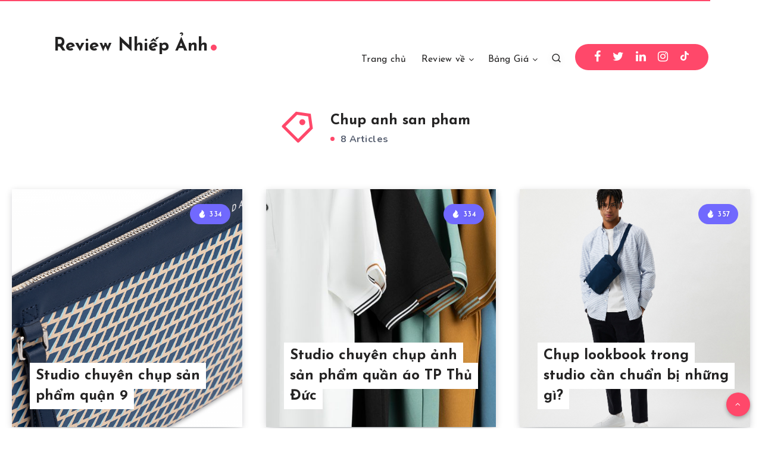

--- FILE ---
content_type: text/html; charset=utf-8
request_url: https://www.google.com/recaptcha/api2/aframe
body_size: 267
content:
<!DOCTYPE HTML><html><head><meta http-equiv="content-type" content="text/html; charset=UTF-8"></head><body><script nonce="ZduAw3DyPLMnqdbxtlGOUw">/** Anti-fraud and anti-abuse applications only. See google.com/recaptcha */ try{var clients={'sodar':'https://pagead2.googlesyndication.com/pagead/sodar?'};window.addEventListener("message",function(a){try{if(a.source===window.parent){var b=JSON.parse(a.data);var c=clients[b['id']];if(c){var d=document.createElement('img');d.src=c+b['params']+'&rc='+(localStorage.getItem("rc::a")?sessionStorage.getItem("rc::b"):"");window.document.body.appendChild(d);sessionStorage.setItem("rc::e",parseInt(sessionStorage.getItem("rc::e")||0)+1);localStorage.setItem("rc::h",'1763722695447');}}}catch(b){}});window.parent.postMessage("_grecaptcha_ready", "*");}catch(b){}</script></body></html>